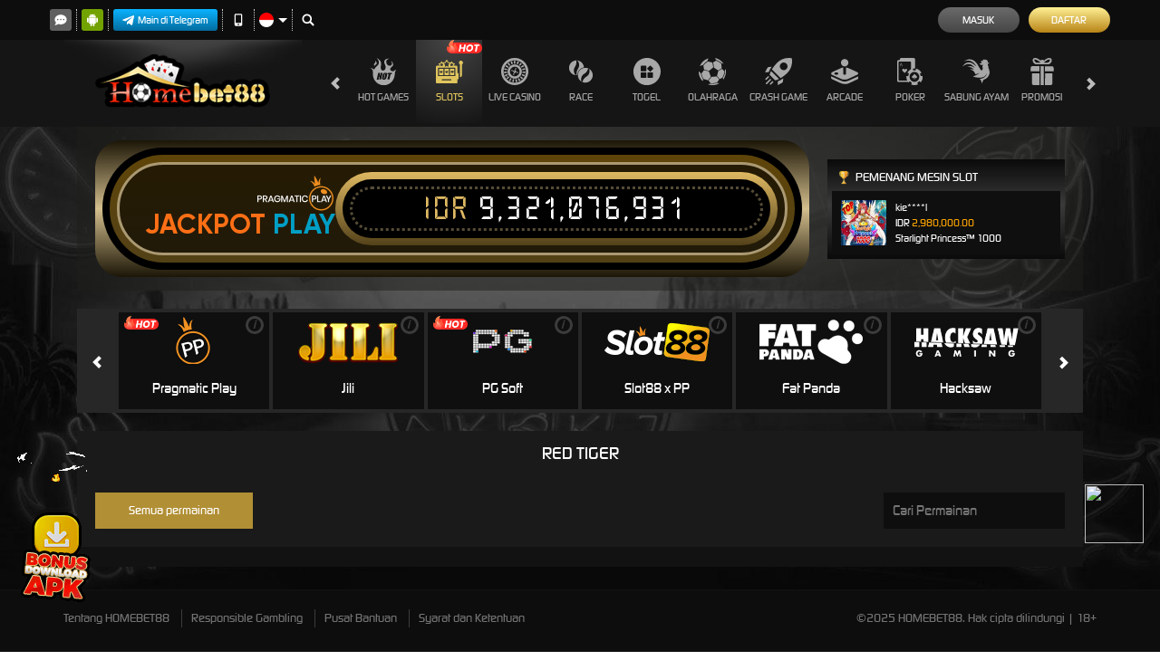

--- FILE ---
content_type: text/css; charset=utf-8
request_url: https://www.levillae.com/Content/Slots/desktop-css?v=5crcbfvSmAjkVNNdY64PxwcNGcC9fAY1kVi3HuNcRh41
body_size: 2115
content:
.progressive-jackpot{background:center no-repeat;background-size:contain;display:flex;justify-content:flex-end;align-items:center}.progressive-jackpot .jackpot-play{width:min(220px,15vw);height:auto}.progressive-jackpot .jackpot-container{color:#fff;font-size:min(1.25vw,24px);width:73%;text-align:center;letter-spacing:5px;padding:0 50px}.progressive-jackpot .jackpot-currency{color:#03ffd8;margin-right:20px}.slot-jackpot-container .progressive-jackpot .jackpot-container{letter-spacing:0;font-size:30px}
.jackpot-winners{width:100%;padding:5px 0;background:linear-gradient(to right,#0c1e5c 0%,#1e57da 48%,#0d2062 100%)}.jackpot-winners .jackpot-winner-title{padding:5px 10px;color:#fff;display:flex;align-items:center}.jackpot-winners .jackpot-winner-title [data-icon="trophy"]{display:inline-block;height:16px;width:16px;margin-right:5px;background:center no-repeat;background-image:var(--image-src);background-size:contain}.jackpot-winners .winners-ticker-container{margin:0 5px;height:70px;overflow:hidden;background-color:#06113f}.winners-ticker ul{width:100%}.winners-ticker ul li{padding:10px;display:flex;align-items:center}.winners-ticker ul li img{height:50px;width:50px}.winners-ticker ul li .winner-info{color:#fff;font-size:12px;padding-left:10px}.winners-ticker ul li .winner-amount{color:#f8a201}
.slots-games-container{background-color:#0c1740}.slots-games-container .vendor-name{padding:10px;text-align:center;text-transform:uppercase;color:#fff;font-size:20px}.slots-games-container .filter-section{background-color:rgba(3,10,38,.8);padding:20px;display:flex;flex-wrap:nowrap;justify-content:space-between}.slots-games-container .filter-section input[type=text]{font-size:16px;padding:5px 10px;border:0;width:200px;background:#000;color:#fff}.slots-games-container .category-filter{display:flex;flex-wrap:wrap;flex-grow:1}.slots-games-container .category-filter-link{font-size:14px;padding:10px 0;flex-basis:calc(100%/5);text-align:center;color:#fff;cursor:pointer}.slots-games-container .category-filter-link.active,.slots-games-container .category-filter-link:hover{background-color:#de8400}.slots-games-container .view-all-link{display:none}
.slot-jackpot-container{background-color:rgba(3,10,38,.8);margin-bottom:20px;padding:15px 20px;display:flex;justify-content:space-between}.slot-jackpot-container [data-section="jackpot"]{flex-basis:calc((100% - 20px)*.75)}.slot-jackpot-container [data-section="winners"]{flex-basis:calc((100% - 20px)*.25);display:flex;align-items:center}.home-progressive-jackpot{background-image:linear-gradient(#1c1607,#d4bf8e,#1c1607);border-radius:30px;color:#fff;padding:8px;display:flex}.home-progressive-jackpot .outer-container{display:flex;flex-grow:1;padding:8px;background-color:#000;border-radius:100px}.home-progressive-jackpot .inner-container{display:flex;flex-grow:1;padding:8px;border-radius:100px;background-image:linear-gradient(#5f4509,#534117)}.home-progressive-jackpot .border-container{display:flex;align-items:center;gap:50px;flex-grow:1;padding:8px;border-radius:100px;background-color:#0009;border:3px solid #aa9972}.home-progressive-jackpot .jackpot-container{display:flex;justify-content:center;align-items:center;flex-grow:2;font-family:'Open24DisplaySt';font-size:35px;letter-spacing:5px;background-image:linear-gradient(#dfb963,#54421a);border-radius:70px;padding:8px}.home-progressive-jackpot .jackpot-inner-container{background-color:#000;display:flex;flex-grow:2;justify-content:center;border-radius:50px;padding:8px}.home-progressive-jackpot .jackpot-border-container{display:flex;flex-grow:2;justify-content:center;border-radius:50px;border:3px dotted #554c36;line-height:35px;padding-bottom:8px}.home-progressive-jackpot .jackpot-currency{color:#dfb963;margin-right:10px}.home-progressive-jackpot .jackpot-play-section{display:flex;flex-direction:column;align-items:flex-end;margin-left:20px}.home-progressive-jackpot .jackpot-play-section .jackpot-play-text{font-family:'gilroybold';color:#fd6f16;font-size:30px;text-transform:uppercase;line-height:1}.home-progressive-jackpot .jackpot-play-section .jackpot-play-text label{color:#009fc5}.home-progressive-jackpot .jackpot-play-section img{height:auto;width:87px}
.provider-slide{background-color:#5078d8;margin-bottom:20px;display:flex;overflow:hidden}.provider-slide>i{background-color:rgba(255,255,255,.1);color:#fff;display:flex;align-items:center;padding:0 15px;top:0;cursor:pointer}.provider-slide>i:hover{background-color:rgba(255,255,255,.25)}.provider-slide>main{margin:0;flex-grow:1;display:flex;overflow:hidden;scroll-behavior:smooth}.provider-slide>main>.slide-item:first-child{margin-left:auto}.provider-slide>main>.slide-item:last-child{margin-right:auto}.provider-slide>main>.slide-item{background-color:rgba(255,255,255,.1);position:relative;flex-basis:calc(100%/6);flex-shrink:0;padding:4px 2px}.provider-slide>main>.slide-item>a:not(.game-info){background-color:#192a68;padding:5px;display:flex;flex-direction:column;align-items:center;justify-content:center}.provider-slide>main>.slide-item>a:not(.game-info):hover{background-color:#0c1740}.provider-slide>main>.slide-item h5{color:#fff;text-align:center;font-size:16px;margin:5px 0 0;padding:10px 0;white-space:nowrap}.provider-slide>main>.slide-item[data-maintenance-status="true"] h5{color:#808080}.provider-slide>main>.slide-item .floating-icon{position:absolute;top:8px;left:8px;width:auto;max-width:calc(100% - 8px);height:16px;background:transparent;z-index:1}

--- FILE ---
content_type: image/svg+xml
request_url: https://d2rzzcn1jnr24x.cloudfront.net/Images/~normad-alpha/dark-gold/desktop/menu/promotion.svg?v=20250528
body_size: 914
content:
<?xml version="1.0" encoding="utf-8"?>
<!-- Generator: Adobe Illustrator 25.2.1, SVG Export Plug-In . SVG Version: 6.00 Build 0)  -->
<svg version="1.1" id="Layer_1" xmlns="http://www.w3.org/2000/svg" xmlns:xlink="http://www.w3.org/1999/xlink" x="0px" y="0px"
	 viewBox="0 0 36 36" style="enable-background:new 0 0 36 36;" xml:space="preserve">
<style type="text/css">
	.st0{fill:#A8A8A8;}
	.st1{display:none;}
	.st2{display:inline;}
	.st3{fill:#58D0F4;}
</style>
<g id="w1n__x28_a_x29_">
</g>
<g id="w1n__x28_d_x29_">
</g>
<g id="w2n">
</g>
<g id="w3n">
</g>
<g id="w4n">
</g>
<g id="w5n">
</g>
<g id="w6n">
</g>
<g id="w7n">
</g>
<g id="w8n">
</g>
<g id="w9n">
</g>
<g id="w10n">
</g>
<g id="w11n">
</g>
<g id="n2a__x28_d_x29_">
	<g>
		<path class="st0" d="M4.5,33.6c0,1.3,1,2.4,2.3,2.4h7.5V20.3H4.5V33.6z"/>
		<path class="st0" d="M21.7,36h7.5c1.3,0,2.3-1.1,2.3-2.4V20.3h-9.7L21.7,36L21.7,36z"/>
		<path class="st0" d="M2.8,17.6h11.5v-6.8H5.1c-1.3,0-2.3,1.1-2.3,2.4V17.6z"/>
		<path class="st0" d="M21.7,10.9v6.8h11.5v-4.3c0-1.3-1-2.4-2.3-2.4h-9.2V10.9z"/>
		<rect x="15.9" y="10.9" class="st0" width="4.2" height="25.1"/>
		<path class="st0" d="M10.1,8.4H26c1.4,0,4.7-1.6,4.7-5.4c0-1.8-1.3-3-3.3-3s-4.6,1.2-6.8,3.4c-0.7-0.6-1.5-1-2.5-1s-1.8,0.4-2.5,1
			C13.3,1.2,10.7,0,8.7,0S5.4,1.2,5.4,3C5.4,6.7,8.7,8.4,10.1,8.4z M20.5,5.9c2.4-2.5,5.2-3.8,6.9-3.8c0.8,0,0.8,0.8,0.8,1.1
			c-0.3,1.6-2.2,3-2.9,3.1h-4.6c-0.1,0-0.2-0.1-0.3-0.2C20.4,6.1,20.4,5.9,20.5,5.9z M8.4,2.1c1.7,0,4.6,1.3,6.9,3.8
			c0.1,0.1,0.1,0.2,0,0.3c0,0.1-0.1,0.2-0.3,0.2h-4.6C9.9,6.2,8,4.8,7.6,3.2C7.6,2.8,7.6,2.1,8.4,2.1z"/>
	</g>
</g>
<g id="n2a__x28_a_x29_" class="st1">
	<g class="st2">
		<path class="st3" d="M4.5,33.6c0,1.3,1,2.4,2.3,2.4h7.5V20.3H4.5V33.6z"/>
		<path class="st3" d="M21.7,36h7.5c1.3,0,2.3-1.1,2.3-2.4V20.3h-9.7L21.7,36L21.7,36z"/>
		<path class="st3" d="M2.8,17.6h11.5v-6.8H5.1c-1.3,0-2.3,1.1-2.3,2.4V17.6z"/>
		<path class="st3" d="M21.7,10.9v6.8h11.5v-4.3c0-1.3-1-2.4-2.3-2.4h-9.2V10.9z"/>
		<rect x="15.9" y="10.9" class="st3" width="4.2" height="25.1"/>
		<path class="st3" d="M10.1,8.4H26c1.4,0,4.7-1.6,4.7-5.4c0-1.8-1.3-3-3.3-3s-4.6,1.2-6.8,3.4c-0.7-0.6-1.5-1-2.5-1s-1.8,0.4-2.5,1
			C13.3,1.2,10.7,0,8.7,0S5.4,1.2,5.4,3C5.4,6.7,8.7,8.4,10.1,8.4z M20.5,5.9c2.4-2.5,5.2-3.8,6.9-3.8c0.8,0,0.8,0.8,0.8,1.1
			c-0.3,1.6-2.2,3-2.9,3.1h-4.6c-0.1,0-0.2-0.1-0.3-0.2C20.4,6.1,20.4,5.9,20.5,5.9z M8.4,2.1c1.7,0,4.6,1.3,6.9,3.8
			c0.1,0.1,0.1,0.2,0,0.3c0,0.1-0.1,0.2-0.3,0.2h-4.6C9.9,6.2,8,4.8,7.6,3.2C7.6,2.8,7.6,2.1,8.4,2.1z"/>
	</g>
</g>
</svg>
